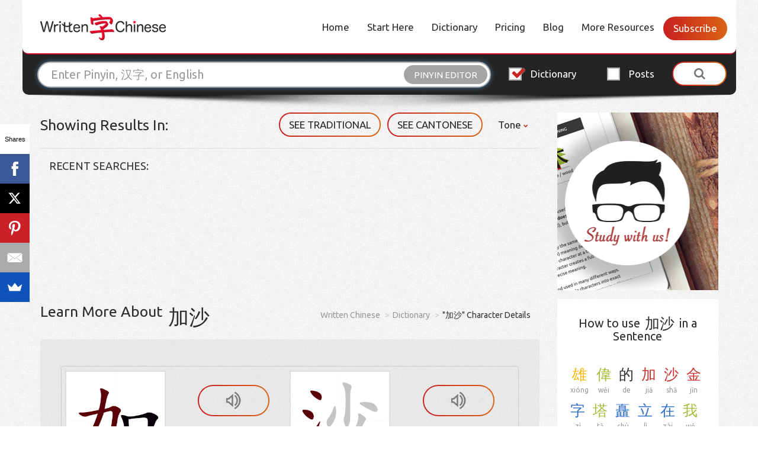

--- FILE ---
content_type: text/html;charset=UTF-8
request_url: https://dictionary.writtenchinese.com/worddetail/jiasha/4967/3/2
body_size: 9923
content:







<!DOCTYPE html>
<html lang="en">
<head>
  <meta charset="UTF-8">
  <meta name="viewport" content="width=device-width, initial-scale=1.0, maximum-scale=1.0, user-scalable=no">
  <meta name="description" content="Learn more details about  加沙 Chinese character and share your story, photos and comments about it. Also check out the example sentences for the character" />
  <meta name="keywords" content="learn chinese, chinese pronunciation, chinese dictionary, chinese characters, mandarin chinese, mandarin tools" />
  <meta name="robots" content="NOODP,NOYDIR,INDEX,FOLLOW" />
  <title> 加沙 - Chinese Character Detail Page</title>
  <link rel="icon" href="/favicon.ico" type="image/x-icon" />
  <link href='https://fonts.googleapis.com/css?family=Ubuntu:400,500,700' rel='stylesheet' type='text/css'>
  <link rel="stylesheet" href="https://maxcdn.bootstrapcdn.com/bootstrap/3.3.6/css/bootstrap.min.css" media="screen" title="no title" charset="utf-8">
  <link rel="stylesheet" id="jquery-ui-style-css" href="https://ajax.aspnetcdn.com/ajax/jquery.ui/1.10.3/themes/sunny/jquery-ui.css?ver=4.5.3" type="text/css" media="all">
  <link rel="stylesheet" id="malihu-custom-scrollbar-style-css" href="https://cdnjs.cloudflare.com/ajax/libs/malihu-custom-scrollbar-plugin/3.1.4/jquery.mCustomScrollbar.min.css?ver=4.5.3" type="text/css" media="all">
  <link rel="stylesheet" href="https://cdnjs.cloudflare.com/ajax/libs/font-awesome/4.6.3/css/font-awesome.min.css" media="screen" title="no title" charset="utf-8">
  <link rel="stylesheet" href="/css/newui_style.css" media="screen" title="no title" charset="utf-8">
  <link rel="stylesheet" href="/css/newui_common.css" media="screen" title="no title" charset="utf-8">
  <link rel="stylesheet" href="/css/newui_style.2.2.1.css" media="screen"	title="no title" charset="utf-8" />
  
  <script type="text/javascript" src="/js/ajax/jquery-2.2.4.min.js"></script>
  <script type="text/javascript" src="https://ajax.aspnetcdn.com/ajax/jquery.ui/1.10.3/jquery-ui.min.js?ver=1.10.3"></script>
  <script type="text/javascript" src="https://cdnjs.cloudflare.com/ajax/libs/malihu-custom-scrollbar-plugin/3.1.4/jquery.mCustomScrollbar.concat.min.js?ver=3.1.4"></script>
  <script type="text/javascript" src="https://maxcdn.bootstrapcdn.com/bootstrap/3.3.6/js/bootstrap.min.js"></script>
  <script type="text/javascript" src="/js/ajax/jquery.cookie.js"></script>
  <script type="text/javascript" src="/js/ajax/template.js"></script>
  <script type="text/javascript" src="/pinyin.js"></script>
  <script type="text/javascript" src="/js/webcanvas/excanvas.js"></script>
  <script type="text/javascript" src="/js/webcanvas/json2.js"></script>
  <script type="text/javascript" src="/js/webcanvas/character.js"></script>
  <script type="text/javascript" src="/js/webcanvas/webcanvas.js"></script>
  <script type="text/javascript" src="/js/webcanvas/written.js"></script>
  
  <script type="text/javascript" src="/js/ajax/newui_script.js"></script>
  <script type="text/javascript" src="/js/ajax/main.js"></script>
  <script type="text/javascript" async src="https://www.google-analytics.com/ga.js"></script>
  <script src="//load.sumome.com/" data-sumo-site-id="1a763dbac0fa2f577c1a7d8171a8249dcb429b3171b24bc0ab1e694b48118a7e" async></script>
  <script type="text/javascript">
  (function(i,s,o,g,r,a,m){i['GoogleAnalyticsObject']=r;i[r]=i[r]||function(){
	  (i[r].q=i[r].q||[]).push(arguments)},i[r].l=1*new Date();a=s.createElement(o),
	  m=s.getElementsByTagName(o)[0];a.async=1;a.src=g;m.parentNode.insertBefore(a,m)
	  })(window,document,'script','//www.google-analytics.com/analytics.js','ga');
	ga('create', 'UA-21955871-9', 'auto');
	ga('send', 'pageview');  
	$(function() {
		$("#id-searhky").keypress(function(e) {
			if (e.keyCode == 13) {
				linkToDictionary();
			}
		});
		if ($("#id-searhky").val() && $("#id-searhky").val() != "") {
			$("#id-searhky").removeClass("c_seachbg");
			$("#id-cleanky").show();
		}
	});
	function keyupSearch() {
		if ($("#id-searhky").val() && $("#id-searhky").val() != "") {
			$("#id-searhky").removeClass("c_seachbg");
			$("#id-cleanky").show();
		} else {
			$("#id-searhky").addClass("c_seachbg");
			$("#id-cleanky").hide();
		}
	}
	function cleanSkey() {
		$("#id-searhky").val("");
		$("#id-searhky").focus();
		$("#id-cleanky").hide();
		$("#id-searhky").addClass("c_seachbg");
	}
	function linkToDictionary() {
		var sky1 = $("#id-searhky").val();
		if (sky1) {
			if (sky1 != "") {
				window.open("https://dictionary.writtenchinese.com/#sk=" + sky1 + "&svt=pinyin", "_self");
			}
		}
	}
	function toggleGif(dom, num) {
		$('#staticGif' + num).toggleClass("hidden");
		$('#dynamicGif' + num).toggleClass("hidden");
	}
  </script>
  <style type="text/css">
  .cursorpointer
  {
  cursor:pointer;
  }
  </style>
  <script>
	  (function(d) {
	    var config = {
	      kitId: 'znp1mrf',
	      scriptTimeout: 3000,
	      async: true
	    },
	    h=d.documentElement,t=setTimeout(function(){h.className=h.className.replace(/\bwf-loading\b/g,"")+" wf-inactive";},config.scriptTimeout),tk=d.createElement("script"),f=false,s=d.getElementsByTagName("script")[0],a;h.className+=" wf-loading";tk.src='https://use.typekit.net/'+config.kitId+'.js';tk.async=true;tk.onload=tk.onreadystatechange=function(){a=this.readyState;if(f||a&&a!="complete"&&a!="loaded")return;f=true;clearTimeout(t);try{Typekit.load(config)}catch(e){}};s.parentNode.insertBefore(tk,s)
	  })(document);
	</script>
</head>
<body class="js-page">
  




<script data-ad-client="ca-pub-4244684566168706" async src="https://pagead2.googlesyndication.com/pagead/js/adsbygoogle.js"></script>



  <div class="wrapper">
    <header>
      <nav class="navbar navbar-default">
        <div class="container-fluid">
          
		  
		  
		  

          <div class="navbar-header">
            <a class="navbar-brand" href="javascript:void(0);"><img src="/images/logo.png" alt="" /></a>
            <button type="button" class="cstm white navbar-toggle collapsed" data-toggle="collapse" data-target="#bs-example-navbar-collapse-1" aria-expanded="false"><span>Menu</span></button>
          </div>

          <!-- Collect the nav links, forms, and other content for toggling -->
          <div id="bs-example-navbar-collapse-1" class="collapse navbar-collapse"><ul id="menu-main-menu" class="nav navbar-nav navbar-right"><li id="menu-item-22" class="menu-item menu-item-type-custom menu-item-object-custom menu-item-home menu-item-22"><a href="https://www.writtenchinese.com/">Home</a></li>
            
            <li id="menu-item-19" class="menu-item menu-item-type-post_type menu-item-object-page menu-item-19"><a href="https://www.writtenchinese.com/start/">Start Here</a></li>
            <li id="menu-item-18" class="menu-item menu-item-type-post_type menu-item-object-page menu-item-18"><a href="https://dictionary.writtenchinese.com/">Dictionary</a></li>
            <li id="menu-item-16" class="menu-item menu-item-type-post_type menu-item-object-page menu-item-16"><a href="https://www.writtenchinese.com/pricing/">Pricing</a></li>
            <li id="menu-item-15" class="menu-item menu-item-type-post_type menu-item-object-page menu-item-15"><a href="https://www.writtenchinese.com/category/blog/">Blog</a></li>
            <li id="menu-item-14" class="menu-item menu-item-type-post_type menu-item-object-page menu-item-14"><a href="https://www.writtenchinese.com/resources/">More Resources</a></li>
            <li class="cstm login"><a href="https://www.writtenchinese.com/subscribe/" style="color:#fff;">Subscribe</a></li>
          </ul></div>

        </div><!-- /.container-fluid -->
      </nav>
      <div class="search-wrap">
        <form class="form-inline">
          <div class="row">
            <div class="col-lg-8 col-md-7 col-sm-6 col-xs-9 custom-search">
              <input type="text" class="form-control" id="searchKey" placeholder="Enter Pinyin, 汉字, or English">
              <input type="text" class="hidedom">
              <div class="button-wrap">
                <button class="cstm-button" data-link-open="#pinyinEditor" type="button">Pinyin editor</button>
                <button class="cstm-button" style="display:none" data-link-open="#handWrite" onclick="canvasLoad('webcanvas');YBZ_open(document.getElementById('searchKey'));" type="button">Handwriting</button>
              </div>
            </div>
            <div class="col-lg-4 col-md-5 col-sm-6 col-xs-3">
              <div class="row">
                <div class="col-md-5 col-sm-4 col-xs-6 custom-check">
                  <input type="radio" id="dictionary" checked="checked" name="radio-name" value="DICT">
                  <label for="dictionary">
                    <i class="fa fa-check" aria-hidden="true"></i>
                    Dictionary
                  </label>
                </div>
                <div class="col-md-4 col-sm-4 col-xs-6 custom-check">
                  <input type="radio" id="post" name="radio-name" value="POST">
                  <label for="post">
                    <i class="fa fa-check" aria-hidden="true"></i>
                    Posts
                  </label>
                </div>
                <div class="col-md-3 col-sm-4 col-xs-12 btn-wrap">
                  <button type="button" id="btnSearch" class="btn btn-default text-center cstm white"><span><i class="fa fa-search" aria-hidden="true"></i></span></button>
                </div>
              </div>
            </div>
          </div>
        </form>
        <div class="dictionary-wrap">
		  <div id='handWrite' class="dictionary-block handwriting">
            <a href="javascript:void(0)" class="close"><i class="fa fa-close"></i></a>
            <div class="canvas-wrap">
              <div class="canvas-block" style="cursor: crosshair">
                <canvas id="webcanvas" width="366" height="366" style="cursor: crosshair"></canvas>
              </div>
              <ul class="btn-wrap">
                <li><a href="javascript:void(0)" class="cstm white cmdClear" onclick="clearWritePadAll();"><span>CLEAR</span></a></li>
                <li><a href="javascript:void(0)" class="cstm white cmdUndo" onclick="revertStroke();"><span>UNDO</span></a></li>
              </ul>
            </div>
            <div class="symbol-wrap">
              <ul class="symbol-list">
                <li><a href="javascript:void(0)" id="td_0" onclick="chooseWord(0)"></a></li>
                <li><a href="javascript:void(0)" id="td_1" onclick="chooseWord(1)"></a></li>
                <li><a href="javascript:void(0)" id="td_2" onclick="chooseWord(2)"></a></li>
                <li><a href="javascript:void(0)" id="td_3" onclick="chooseWord(3)"></a></li>
                <li><a href="javascript:void(0)" id="td_4" onclick="chooseWord(4)"></a></li>
                <li><a href="javascript:void(0)" id="td_5" onclick="chooseWord(5)"></a></li>
                <li><a href="javascript:void(0)" id="td_6" onclick="chooseWord(6)"></a></li>
                <li><a href="javascript:void(0)" id="td_7" onclick="chooseWord(8)"></a></li>
                <li><a href="javascript:void(0)" id="td_8" onclick="chooseWord(9)"></a></li>
                <li><a href="javascript:void(0)" id="td_9" onclick="chooseWord(10)"></a></li>
                <li><a href="javascript:void(0)" id="td_10" onclick="chooseWord(11)"></a></li>
                <li><a href="javascript:void(0)" id="td_11" onclick="chooseWord(12)"></a></li>
                <li><a href="javascript:void(0)" id="td_12" onclick="chooseWord(13)"></a></li>
                <li><a href="javascript:void(0)" id="td_13" onclick="chooseWord(14)"></a></li>
                <li><a href="javascript:void(0)" id="td_14" onclick="chooseWord(15)"></a></li>
              </ul>
            </div>
          </div>
          <div id="pinyinEditor" class="dictionary-block pinyin-editor">
            <a href="javascript:void(0)" class="close"><i class="fa fa-close"></i></a>
            <p>Use this tool to add tone marks to pinyin or to convert tone number (e.g. hao3) to tone marks.</p>
            <form class="dictionary-txt" id="conversion" name="conversion">
              <div class="form-group">
                <textarea id="saisie" name="saisie" rows="3" cols="85" onkeyup="transcrire()"></textarea>
              </div>
            </form>
            <ul class="mark-list">
              <li><input type="button" onclick="adchar('ā')" value="ā"></li>
              <li><input type="button" onclick="adchar('á')" value="á"></li>
              <li><input type="button" onclick="adchar('ǎ')" value="ǎ"></li>
              <li><input type="button" onclick="adchar('à')" value="à"></li>
              <li><input type="button" onclick="adchar('ē')" value="ē"></li>
              <li><input type="button" onclick="adchar('é')" value="é"></li>
              <li><input type="button" onclick="adchar('ě')" value="ě"></li>
              <li><input type="button" onclick="adchar('è')" value="è"></li>
              <li><input type="button" onclick="adchar('ī')" value="ī"></li>
              <li><input type="button" onclick="adchar('í')" value="í"></li>
              <li><input type="button" onclick="adchar('ǐ')" value="ǐ"></li>
              <li><input type="button" onclick="adchar('ì')" value="ì"></li>
              <li><input type="button" onclick="adchar('ō')" value="ō"></li>
              <li><input type="button" onclick="adchar('ó')" value="ó"></li>
              <li><input type="button" onclick="adchar('ǒ')" value="ǒ"></li>
              <li><input type="button" onclick="adchar('ò')" value="ò"></li>
              <li><input type="button" onclick="adchar('ū')" value="ū"></li>
              <li><input type="button" onclick="adchar('ú')" value="ú"></li>
              <li><input type="button" onclick="adchar('ǔ')" value="ǔ"></li>
              <li><input type="button" onclick="adchar('ù')" value="ù"></li>
              <li><input type="button" onclick="adchar('ǖ')" value="ǖ"></li>
              <li><input type="button" onclick="adchar('ǘ')" value="ǘ"></li>
              <li><input type="button" onclick="adchar('ǚ')" value="ǚ"></li>
              <li><input type="button" onclick="adchar('ǜ')" value="ǜ"></li>
            </ul>
            <p class="text-center">Although you can use the red buttons to add tone marks, we highly recommend you use the number method (e.g. hao3) for speed and placement of the accent above the correct vowel. [Hint: Type "v" for "ü"] <br>
            <span>Note: You do not need to use this tool to enter pinyin in this dictionary.</span></p>

          </div>
        </div>
      </div>
    </header>
  </div>


  <div id="content" class="site-content">

    <section class="wrapper">
    	<div class="main-content clearfix">
    	
    	<div class="new-popup-block  delete-list-block" id="id-forwardbuycreatelist" style="display:none">
                  <form class="create-form" action="/" method="post">
                    <div class="head-layer">
                      <h4>Create Unlimited Lists</h4>
                      <p class="txt" style="width:90%;margin-left:5%">Your Quick List has reached 50 flashcards. Delete some words, or unlock unlimited flashcard sets.</p>
                    </div>
                    <div class="foot-layer">
                      <a href="/shopPorductAction!showProducts.action?token=&openProductResouceId=com.gigabud.wccdictionary.unlimited_flashcard_list" class="cstm transparent grey"><span style="width:200px">Unlock Now</span></a><!--
                      --><a href="javascript:void(0);" onclick="$('#id-forwardbuycreatelist').hide();" class="cstm transparent grey btn-cancel"><span>CLOSE </span></a>
                    </div>
                  </form>
        </div>
    	



        <div class="col-sm-12">
          <div class="search-top-layer">
            <div class="row">
              <div class="col-md-9">
                <h2 class="tip-ttl pull-left">Showing Results in: </h2>
                <div class="filter-wrap pull-right">
                  <ul class="filter-list">
                    <li id="language"><a href="javascript:void(0)" class="cstm transparent hide" id="showEnOrPinyinDiv"><span id="langShowBtn" data-langen="ENGLISH" data-langch="PINYIN">ENGLISH</span></a></li>
                    
                    <li><a href="javascript:void(0)" class="cstm transparent" id="toggleChinese" data-sc="SEE SIMPLIFIED" data-tc="SEE TRADITIONAL" onclick="window.location.href='/worddetail/jiasha/4967/3/1'"><span>SEE TRADITIONAL</span></a></li>
                    
                    <li><a href="javascript:void(0)" class="cstm transparent" id="togglePronunciation" data-mandarin="SEE MANDARIN" data-cantonese="SEE CANTONESE"><span>SEE CANTONESE</span></a></li>
                    <li class="dropdown cstm-drop">
                      <a href="javascript:void(0);" class="dropdown-toggle">Tone <span class="fa fa-chevron-down"></span></a>
                      <div class="sub-menu dropdown-menu">
                        <table class="table">
                          <tbody>
                            <tr>
                              <td>Phonetics:</td>
                              <td>
                                <input name="phonetic" type="radio" id="btShowPY" >
								<label for="btShowPY">ni3</label>
                              </td>
                              <td>
                                <input name="phonetic" type="radio" id="btShowYD" checked>
								<label for="btShowYD">nǐ</label>
                              </td>
                            </tr>
                            <tr class="tone-check">
                              <td>Tone colors (<span class="red">ā</span><span class="yellow">á</span><span class="green">ǎ</span><span class="blue">à</span><span>a</span>):</td>
                              <td>
                                <input name="color" type="radio" id="btCloseCL" >
								<label for="btCloseCL">off</label>
                              </td>
                              <td>
                                <input name="color" type="radio" id="btShowCL"  checked>
								<label for="btShowCL">on</label>
                              </td>
                            </tr>
                          </tbody>
                        </table>
                      </div>
                    </li>
                  </ul>
                </div>

                <div class="clearfix"></div>
                <div class="txt-layer" id="sResultDiv"><span id="recentSearches" class="col-xs-12 start-txt">Recent Searches:</span></div>

              </div>
              <script>
                 function toFristPage()
                 {
                	 location.href="https://www.writtenchinese.com/start/"
                 }
              </script>
              <div class="col-md-3 hidden-sm hidden-xs search-banner-wrap">
                <div class="side-banner" style="min-height:300px;cursor:pointer;" onclick="toFristPage()">
                  <ul class="side-dwld-wrap">
                    <li ><a style="display:none" class="dwn-ios" href="https://itunes.apple.com/us/app/chinese-dictionary-by-wcc/id868483589?mt=8&ign-mpt=uo%3D2" target="_blank"></a></li>
                    <li ><a style="display:none" class="dwn-android" href="https://play.google.com/store/apps/details?id=com.gigabud.wcc.dictionary" target="_blank"></a></li>
                  </ul>
                </div>
              </div>
            </div>
          </div>
        </div>
        <div class="clearfix"></div>
        <div class="col-md-9">
    			<div class="content-wrap single-page learn-more">

		        <h2 class="tip-ttl">Learn more about <span style="float:right" class="symbol word" onclick="window.location.href='https://dictionary.writtenchinese.com/#sk=加沙&svt=pinyin'">
		        <font class="displayinherit" style="cursor:pointer;font-size: 35px;" color='' data-dcolor="#000000" data-color=''>加沙</font></span></h2>
						<ul class="breadcrumb">
							<li><a href="https://www.writtenchinese.com/">Written Chinese</a></li>
							<!-- <li>></li> -->
							<li><a href="https://dictionary.writtenchinese.com/">Dictionary</a></li>
							<!-- <li>></li> -->
							<li>"加沙" Character Details</li>
						</ul>

    				<div class="clearfix"></div>
    				<div class="learn-more-wrap">
    					<div class="learn-panel">
    						<div class="row">
    							
    							<div class="col-sm-12">
    								<div class="symbol-media clearfix">
    									
 													
    									
    									<div class="symbol-layer-wrap">
    										<div class="symbol-layer">
    											<img class="stop hidden" id="staticGif0" src="/giffile.action?sfile=true&localfile=true&fileName=%25E5%258A%25A0.gif" />
												<img class="play" id="dynamicGif0" src="/giffile.action?&localfile=true&fileName=%25E5%258A%25A0.gif" onerror="$('#id-gifmenu0').hide();$(this).hide();$('#staticGif0').hide();$('#id-gifword0').show();" />
												<div id="id-gifword0" style="display: none; width: 168px;height: 168px;border: 1px solid #dfdfdf;font-size: 120px;text-align: center;line-height: 150px;">加</div>
    										</div>
    										<ul class="controls">
    											<li><a class="cstm transparent voice" href="javascript:void(0)" onclick="gigaPlayHtml5('https://dictionary.writtenchinese.com/sounds/jia1.mp3');" title="Hear Mandarin audio"><span><i class="icon-icon7"></i></span></a></li>
    											<li><a class="cstm transparent play-stop on" href="javascript:void(0)" onclick="toggleGif(this, '0');" id="id-gifmenu0"><span><i class="icon-icon9"></i></span></a></li>
    										</ul>
    									</div>
    									
    									<div class="symbol-layer-wrap">
    										<div class="symbol-layer">
    											<img class="stop hidden" id="staticGif1" src="/giffile.action?sfile=true&localfile=true&fileName=%25E6%25B2%2599.gif" />
												<img class="play" id="dynamicGif1" src="/giffile.action?&localfile=true&fileName=%25E6%25B2%2599.gif" onerror="$('#id-gifmenu1').hide();$(this).hide();$('#staticGif1').hide();$('#id-gifword1').show();" />
												<div id="id-gifword1" style="display: none; width: 168px;height: 168px;border: 1px solid #dfdfdf;font-size: 120px;text-align: center;line-height: 150px;">沙</div>
    										</div>
    										<ul class="controls">
    											<li><a class="cstm transparent voice" href="javascript:void(0)" onclick="gigaPlayHtml5('https://dictionary.writtenchinese.com/sounds/sha1.mp3');" title="Hear Mandarin audio"><span><i class="icon-icon7"></i></span></a></li>
    											<li><a class="cstm transparent play-stop on" href="javascript:void(0)" onclick="toggleGif(this, '1');" id="id-gifmenu1"><span><i class="icon-icon9"></i></span></a></li>
    										</ul>
    									</div>
    									
    								</div>
    							</div>
    							
    						</div>
    					</div>
    					<div class="clearfix"></div>

    					<div class="table-layer clearfix">
    						<div class="tbl-wrapper">
    							<table class="table cstm-table">
    								<thead>
    									<tr>
    										<th class="mandarin-blk  div-mandarin">Pinyin</th>
											<th class="cantonese-blk hide div-cantonese">Yale</th>
											<th class="cantonese-blk hide div-cantonese">Jyutping</th>
    										<th>English Definition for Chinese Text</th>
    									</tr>
    								</thead>
    								<tbody>
    									
										
										<tr>
										<td class="mandarin-blk  div-mandarin pinyin">
										<div class="mandarin-inner">
										<span class="icon-icon7 cursorpointer" title="Hear Mandarin audio" onclick="gigaPlayHtml5('https://dictionary.writtenchinese.com/sounds/jia1sha1.mp3');" title="Hear Mandarin audio"></span>
										<div class="link-wrap">
										
										
										
										<a href="javascript:void(0)" onclick="jsSearch('jia1');" title="Run a search for jia1"><span class="char red colorspan" 
											data-number="jia1" data-tone="jiā" 
											data-dcolor="smpl" data-color="red">jia1</span></a>
										
										
										
										<a href="javascript:void(0)" onclick="jsSearch('sha1');" title="Run a search for sha1"><span class="char red colorspan" 
											data-number="sha1" data-tone="shā" 
											data-dcolor="smpl" data-color="red">sha1</span></a>
										
										</div>
										</div>
										</td>
										<td class="cantonese-blk hide div-cantonese">ga1, ga3  sa1</td>
										<td class="cantonese-blk hide div-cantonese">gaa1, gaa3  saa1</td>
										<td class="txt-cell">Gaza / same as 加沙地帶|加沙地带[Jia1 sha1 di4 dai4], the Gaza strip</td>
										</tr>
										
    								</tbody>
    							</table>
    						</div>
    						
    						<h3 class="tbl-ttl"></h3>
    						<div class="tbl-wrapper">
    							<table class="table cstm-table with-flex">
    								<thead>
    									<tr>
    										<th>Traditional Chinese</th>
											<th class="mandarin-blk  div-mandarin">Pinyin</th>
											<th class="cantonese-blk hide div-cantonese">Yale</th>
											<th class="cantonese-blk hide div-cantonese">Jyutping</th>
											<th>English Definition for Chinese Text</th>
    									</tr>
    								</thead>
    								<tbody>
    									
    									
										<tr>
										<td class="smbl-cstm-wrp word">
											<div class="flex-wrap">
   												<div class="smbl-wrap">
													<span class="smbl red colorspan" 
														data-dcolor="smpl" data-color='red'>加</span>	
   												</div>
   												<a class="cstm learn-more hidden-xs" href="/worddetail/jia/1367/1/2"><span>Learn more</span></a>
   												
   												
   											</div>
										</td>
										<td class="with-icon mandarin-blk  div-mandarin pinyin">
										<div class="mandarin-inner">
										<span class="icon-icon7 cursorpointer" title="Hear Mandarin audio" onclick="gigaPlayHtml5('https://dictionary.writtenchinese.com/sounds/jia1.mp3');"></span>
										<div class="link-wrap">
										<a href="javascript:void(0)" onclick="jsSearch('jia1');" title="Run a search for jia1"><span class="char red colorspan" 
											data-tone="jiā" data-number="jia1"
											data-dcolor="smpl" data-color="red">jia1</span></a>
										</div>
										</div>
										</td>
										<td class="cantonese-blk hide div-cantonese">ga1, ga3</td>
										<td class="cantonese-blk hide div-cantonese">gaa1, gaa3</td>
										<td class="txt-cell">abbr. for canada 加拿大[jia1 na2 da4] / to add / plus / (used after an adverb such as 不, 大, 稍 etc, and before a disyllabic verb, to indicate that the action of the verb is applied to sth or sb previously mentioned) / to apply (restrictions etc) to (sb) / to give (support, consideration etc) to (sth)</td>
										</tr>
										
    									
										<tr>
										<td class="smbl-cstm-wrp word">
											<div class="flex-wrap">
   												<div class="smbl-wrap">
													<span class="smbl red colorspan" 
														data-dcolor="smpl" data-color='red'>沙</span>	
   												</div>
   												<a class="cstm learn-more hidden-xs" href="/worddetail/sha/7226/1/2"><span>Learn more</span></a>
   												
   												
   											</div>
										</td>
										<td class="with-icon mandarin-blk  div-mandarin pinyin">
										<div class="mandarin-inner">
										<span class="icon-icon7 cursorpointer" title="Hear Mandarin audio" onclick="gigaPlayHtml5('https://dictionary.writtenchinese.com/sounds/sha1.mp3');"></span>
										<div class="link-wrap">
										<a href="javascript:void(0)" onclick="jsSearch('sha1');" title="Run a search for sha1"><span class="char red colorspan" 
											data-tone="shā" data-number="sha1"
											data-dcolor="smpl" data-color="red">sha1</span></a>
										</div>
										</div>
										</td>
										<td class="cantonese-blk hide div-cantonese">sa1</td>
										<td class="cantonese-blk hide div-cantonese">saa1</td>
										<td class="txt-cell">granule / hoarse / raspy / sand / powder / abbr. for tsar or tsarist russia / surname sha</td>
										</tr>
										
    								</tbody>
    							</table>    						
    						</div>
    						
    						
    						
    						
    						

    						<div class="row bottom-txt">
    							<div class="col-md-10 col-md-offset-1">
    								<h4>How do you remember <span class="symbol">加沙</span> ?</h4>
    								<p>Post your photos, example sentences and daily homework here to share with the Chinese learning community.</p>
    							</div>
    						</div>
    					</div>
    				</div>
    			</div>

    			<div id="comments">

    				<div id="disqus_thread"></div>

    				<script type="text/javascript">
				    /* * * CONFIGURATION VARIABLES: EDIT BEFORE PASTING INTO YOUR WEBPAGE * * */
				    var disqus_shortname = 'writtenchinesecharacterdetail'; // required: replace example with your forum shortname
				
				    /* * * DON'T EDIT BELOW THIS LINE * * */
				    (function() {
				        var dsq = document.createElement('script'); dsq.type = 'text/javascript'; dsq.async = true;
				        dsq.src = '//' + disqus_shortname + '.disqus.com/embed.js';
				        (document.getElementsByTagName('head')[0] || document.getElementsByTagName('body')[0]).appendChild(dsq);
				    })();
				</script>
				<noscript>Please enable JavaScript to view the <a href="http://disqus.com/?ref_noscript">comments powered by Disqus.</a></noscript>
    			</div>
    		</div>
    		<div class="sidebar col-md-3 hidden-sm hidden-xs">
            <div class="search-side-wrap">
            		
            		
    				<div class="how-to-use">
    					<h5 class="side-ttl">How to use <span class="symbol">加沙</span> in a Sentence</h5>
    					
    					<div class="symbol-block">
    						<ul class="symbol-list word">
    							
								
								<li><a class="word" href="/worddetail/xiong/8646/1/2" >
								
								<font class="yellow colorspan" data-color="yellow" data-dcolor="smpl">雄</font>
								<span  class="sentpy" data-tone="xióng" data-number="xiong2">xióng</span>
								</a></li>
								
								
								<li><a class="word" href="/worddetail/wei/9647/1/2" >
								
								<font class="green colorspan" data-color="green" data-dcolor="smpl">偉</font>
								<span  class="sentpy" data-tone="wěi" data-number="wei3">wěi</span>
								</a></li>
								
								
								<li><a class="word" href="/worddetail/de/1/1/2" >
								
								<font class="smpl colorspan" data-color="smpl" data-dcolor="smpl">的</font>
								<span  class="sentpy" data-tone="de" data-number="de5">de</span>
								</a></li>
								
								
								<li><a class="word" href="/worddetail/jia/1367/1/2" >
								
								<font class="red colorspan" data-color="red" data-dcolor="smpl">加</font>
								<span  class="sentpy" data-tone="jiā" data-number="jia1">jiā</span>
								</a></li>
								
								
								<li><a class="word" href="/worddetail/sha/7226/1/2" >
								
								<font class="red colorspan" data-color="red" data-dcolor="smpl">沙</font>
								<span  class="sentpy" data-tone="shā" data-number="sha1">shā</span>
								</a></li>
								
								
								<li><a class="word" href="/worddetail/jin/1860/1/2" >
								
								<font class="red colorspan" data-color="red" data-dcolor="smpl">金</font>
								<span  class="sentpy" data-tone="jīn" data-number="jin1">jīn</span>
								</a></li>
								
								
								<li><a class="word" href="/worddetail/zi/3168/1/2" >
								
								<font class="blue colorspan" data-color="blue" data-dcolor="smpl">字</font>
								<span  class="sentpy" data-tone="zì" data-number="zi4">zì</span>
								</a></li>
								
								
								<li><a class="word" href="/worddetail/ta/9014/1/2" >
								
								<font class="green colorspan" data-color="green" data-dcolor="smpl">塔</font>
								<span  class="sentpy" data-tone="tǎ" data-number="ta3">tǎ</span>
								</a></li>
								
								
								<li><a class="word" href="/worddetail/chu/21904/1/2" >
								
								<font class="blue colorspan" data-color="blue" data-dcolor="smpl">矗</font>
								<span  class="sentpy" data-tone="chù" data-number="chu4">chù</span>
								</a></li>
								
								
								<li><a class="word" href="/worddetail/li/1597/1/2" >
								
								<font class="blue colorspan" data-color="blue" data-dcolor="smpl">立</font>
								<span  class="sentpy" data-tone="lì" data-number="li4">lì</span>
								</a></li>
								
								
								<li><a class="word" href="/worddetail/zai/46/1/2" >
								
								<font class="blue colorspan" data-color="blue" data-dcolor="smpl">在</font>
								<span  class="sentpy" data-tone="zài" data-number="zai4">zài</span>
								</a></li>
								
								
								<li><a class="word" href="/worddetail/wo/70/1/2" >
								
								<font class="green colorspan" data-color="green" data-dcolor="smpl">我</font>
								<span  class="sentpy" data-tone="wǒ" data-number="wo3">wǒ</span>
								</a></li>
								
								
								<li><a class="word" href="/worddetail/men/129/1/2" >
								
								<font class="smpl colorspan" data-color="smpl" data-dcolor="smpl">們</font>
								<span  class="sentpy" data-tone="men" data-number="men5">men</span>
								</a></li>
								
								
								<li><a class="word" href="/worddetail/mian/694/1/2" >
								
								<font class="blue colorspan" data-color="blue" data-dcolor="smpl">面</font>
								<span  class="sentpy" data-tone="miàn" data-number="mian4">miàn</span>
								</a></li>
								
								
								<li><a class="word" href="/worddetail/qian/787/1/2" >
								
								<font class="yellow colorspan" data-color="yellow" data-dcolor="smpl">前</font>
								<span  class="sentpy" data-tone="qián" data-number="qian2">qián</span>
								</a></li>
								
								
								<li><a class="word" href="javascript:void(0)" >
								
								<font class=" colorspan" data-color="" data-dcolor="smpl">。</font>
								<span  class="sentpy" data-tone="。" data-number="。">。</span>
								</a></li>
								
    						</ul>
    						<p>There rose before us the great pyramid of Gaza.</p>
    					</div>
    					
    					<div class="symbol-block">
    						<ul class="symbol-list word">
    							
								
								<li><a class="word" href="/worddetail/jia/1367/1/2" >
								
								<font class="red colorspan" data-color="red" data-dcolor="smpl">加</font>
								<span  class="sentpy" data-tone="jiā" data-number="jia1">jiā</span>
								</a></li>
								
								
								<li><a class="word" href="/worddetail/sha/7226/1/2" >
								
								<font class="red colorspan" data-color="red" data-dcolor="smpl">沙</font>
								<span  class="sentpy" data-tone="shā" data-number="sha1">shā</span>
								</a></li>
								
								
								<li><a class="word" href="/worddetail/di/190/1/2" >
								
								<font class="blue colorspan" data-color="blue" data-dcolor="smpl">地</font>
								<span  class="sentpy" data-tone="dì" data-number="di4">dì</span>
								</a></li>
								
								
								<li><a class="word" href="/worddetail/dai/2986/1/2" >
								
								<font class="blue colorspan" data-color="blue" data-dcolor="smpl">帶</font>
								<span  class="sentpy" data-tone="dài" data-number="dai4">dài</span>
								</a></li>
								
								
								<li><a class="word" href="/worddetail/de/1/1/2" >
								
								<font class="smpl colorspan" data-color="smpl" data-dcolor="smpl">的</font>
								<span  class="sentpy" data-tone="de" data-number="de5">de</span>
								</a></li>
								
								
								<li><a class="word" href="/worddetail/bao/8719/1/2" >
								
								<font class="blue colorspan" data-color="blue" data-dcolor="smpl">暴</font>
								<span  class="sentpy" data-tone="bào" data-number="bao4">bào</span>
								</a></li>
								
								
								<li><a class="word" href="/worddetail/li/929/1/2" >
								
								<font class="blue colorspan" data-color="blue" data-dcolor="smpl">力</font>
								<span  class="sentpy" data-tone="lì" data-number="li4">lì</span>
								</a></li>
								
								
								<li><a class="word" href="/worddetail/shi/453/1/2" >
								
								<font class="blue colorspan" data-color="blue" data-dcolor="smpl">事</font>
								<span  class="sentpy" data-tone="shì" data-number="shi4">shì</span>
								</a></li>
								
								
								<li><a class="word" href="/worddetail/jian/2239/1/2" >
								
								<font class="blue colorspan" data-color="blue" data-dcolor="smpl">件</font>
								<span  class="sentpy" data-tone="jiàn" data-number="jian4">jiàn</span>
								</a></li>
								
								
								<li><a class="word" href="/worddetail/cheng/480/1/2" >
								
								<font class="yellow colorspan" data-color="yellow" data-dcolor="smpl">成</font>
								<span  class="sentpy" data-tone="chéng" data-number="cheng2">chéng</span>
								</a></li>
								
								
								<li><a class="word" href="/worddetail/wei/111/1/2" >
								
								<font class="yellow colorspan" data-color="yellow" data-dcolor="smpl">為</font>
								<span  class="sentpy" data-tone="wéi" data-number="wei2">wéi</span>
								</a></li>
								
								
								<li><a class="word" href="/worddetail/da/120/1/2" >
								
								<font class="blue colorspan" data-color="blue" data-dcolor="smpl">大</font>
								<span  class="sentpy" data-tone="dà" data-number="da4">dà</span>
								</a></li>
								
								
								<li><a class="word" href="/worddetail/duo/537/1/2" >
								
								<font class="red colorspan" data-color="red" data-dcolor="smpl">多</font>
								<span  class="sentpy" data-tone="duō" data-number="duo1">duō</span>
								</a></li>
								
								
								<li><a class="word" href="/worddetail/shu/1728/1/2" >
								
								<font class="blue colorspan" data-color="blue" data-dcolor="smpl">數</font>
								<span  class="sentpy" data-tone="shù" data-number="shu4">shù</span>
								</a></li>
								
								
								<li><a class="word" href="/worddetail/bao/1943/1/2" >
								
								<font class="blue colorspan" data-color="blue" data-dcolor="smpl">報</font>
								<span  class="sentpy" data-tone="bào" data-number="bao4">bào</span>
								</a></li>
								
								
								<li><a class="word" href="/worddetail/zhi/8933/1/2" >
								
								<font class="green colorspan" data-color="green" data-dcolor="smpl">紙</font>
								<span  class="sentpy" data-tone="zhǐ" data-number="zhi3">zhǐ</span>
								</a></li>
								
								
								<li><a class="word" href="/worddetail/de/1/1/2" >
								
								<font class="smpl colorspan" data-color="smpl" data-dcolor="smpl">的</font>
								<span  class="sentpy" data-tone="de" data-number="de5">de</span>
								</a></li>
								
								
								<li><a class="word" href="/worddetail/tou/1319/1/2" >
								
								<font class="yellow colorspan" data-color="yellow" data-dcolor="smpl">頭</font>
								<span  class="sentpy" data-tone="tóu" data-number="tou2">tóu</span>
								</a></li>
								
								
								<li><a class="word" href="/worddetail/ban/7048/1/2" >
								
								<font class="green colorspan" data-color="green" data-dcolor="smpl">版</font>
								<span  class="sentpy" data-tone="bǎn" data-number="ban3">bǎn</span>
								</a></li>
								
								
								<li><a class="word" href="/worddetail/xin/1344/1/2" >
								
								<font class="red colorspan" data-color="red" data-dcolor="smpl">新</font>
								<span  class="sentpy" data-tone="xīn" data-number="xin1">xīn</span>
								</a></li>
								
								
								<li><a class="word" href="/worddetail/wen/5458/1/2" >
								
								<font class="yellow colorspan" data-color="yellow" data-dcolor="smpl">聞</font>
								<span  class="sentpy" data-tone="wén" data-number="wen2">wén</span>
								</a></li>
								
								
								<li><a class="word" href="javascript:void(0)" >
								
								<font class=" colorspan" data-color="" data-dcolor="smpl">。</font>
								<span  class="sentpy" data-tone="。" data-number="。">。</span>
								</a></li>
								
    						</ul>
    						<p>The violence in the Gaza Strip makes the front page of most of the newspapers.</p>
    					</div>
    					
    				</div>
    			</div>
    		</div>
    		<div class="clearfix"></div>
    		
            <div class="stroke-list-layer col-md-12 hidden-sm hidden-xs">
					<ul class="stroke-list col-md-3">
						<li><a href="/stroke.action?number=1">Chinese Characters with 1 Stroke</a></li>
						<li><a href="/stroke.action?number=2">Chinese Characters with 2 Strokes</a></li>
						<li><a href="/stroke.action?number=3">Chinese Characters with 3 Strokes</a></li>
						<li><a href="/stroke.action?number=4">Chinese Characters with 4 Strokes</a></li>
						<li><a href="/stroke.action?number=5">Chinese Characters with 5 Strokes</a></li>
						<li><a href="/stroke.action?number=6">Chinese Characters with 6 Strokes</a></li>
						<li><a href="/stroke.action?number=7">Chinese Characters with 7 Strokes</a></li>
						<li><a href="/stroke.action?number=8">Chinese Characters with 8 Strokes</a></li>
						<li><a href="/stroke.action?number=9">Chinese Characters with 9 Strokes</a></li>
					</ul>
					<ul class="stroke-list col-md-3">
						<li><a href="/stroke.action?number=10">Chinese Characters with 10 Strokes</a></li>
						<li><a href="/stroke.action?number=11">Chinese Characters with 11 Strokes</a></li>
						<li><a href="/stroke.action?number=12">Chinese Characters with 12 Strokes</a></li>
						<li><a href="/stroke.action?number=13">Chinese Characters with 13 Strokes</a></li>
						<li><a href="/stroke.action?number=14">Chinese Characters with 14 Strokes</a></li>
						<li><a href="/stroke.action?number=15">Chinese Characters with 15 Strokes</a></li>
						<li><a href="/stroke.action?number=16">Chinese Characters with 16 Strokes</a></li>
						<li><a href="/stroke.action?number=17">Chinese Characters with 17 Strokes</a></li>
						<li><a href="/stroke.action?number=18">Chinese Characters with 18 Strokes</a></li>
					</ul>
					<ul class="stroke-list col-md-3">
						<li><a href="/stroke.action?number=19">Chinese Characters with 19 Strokes</a></li>
						<li><a href="/stroke.action?number=20">Chinese Characters with 20 Strokes</a></li>
						<li><a href="/stroke.action?number=21">Chinese Characters with 21 Strokes</a></li>
						<li><a href="/stroke.action?number=22">Chinese Characters with 22 Strokes</a></li>
						<li><a href="/stroke.action?number=23">Chinese Characters with 23 Strokes</a></li>
						<li><a href="/stroke.action?number=24">Chinese Characters with 24 Strokes</a></li>
						<li><a href="/stroke.action?number=25">Chinese Characters with 25 Strokes</a></li>
						<li><a href="/stroke.action?number=26">Chinese Characters with 26 Strokes</a></li>
						<li><a href="/stroke.action?number=27">Chinese Characters with 27 Strokes</a></li>
					</ul>
					<ul class="stroke-list col-md-3">
						<li><a href="/stroke.action?number=28">Chinese Characters with 28 Strokes</a></li>
						<li><a href="/stroke.action?number=29">Chinese Characters with 29 Strokes</a></li>
						<li><a href="/stroke.action?number=30">Chinese Characters with 30 Strokes</a></li>
						<li><a href="/stroke.action?number=31">Chinese Characters with 31 Strokes</a></li>
						<li><a href="/stroke.action?number=32">Chinese Characters with 32 Strokes</a></li>
					</ul>
				</div>
    	</div>
    </section>

  </div>
  <!--弹出学习flashcard设置窗口-->
  <div id="id-forwardbuycreatelist" class="modal-popw-1" style="margin: auto;position: absolute;left: 0;right: 0;display: none;width: 500px;border: none;background: #fff;text-align: left;z-index:999;">
	<div style="position:relative;margin:auto;">
		<div class="dialog_title btn_style1" style="width: 500px;background: #6D6E70;color: #fff;text-align: center;line-height: 40px;">
			Create Unlimited Lists
		</div>
		<div style="width:500px;padding-top: 30px;text-align: center;margin: 0 auto;">
			Your Quick List has reached 50 flashcards. Delete some words, or unlock unlimited flashcard sets.
		</div>
		<div style="width:500px;margin:0 auto; text-align: center; padding: 40px 0px;">
			<input class="dialog_btn" type="button" value="CLOSE " onclick="$('#id-forwardbuycreatelist').hide();"
				style="color: #fff;font-weight: bold;width: 100px;height: 35px;border: none;background: #6D6E70;font-size: 16px;outline: none;cursor: pointer;"/>
			<input id="id-gobuy" class="dialog_btn" type="button" value="Unlock Now" 
				onclick="window.location.href='/shopPorductAction!showProducts.action?token=&openProductResouceId=com.gigabud.wccdictionary.unlimited_flashcard_list'"
				style="color: #fff;font-weight: bold;width: 100px;height: 35px;border: none;background: #EB0028;font-size: 16px;outline: none;cursor: pointer;margin-left:30px;" />
		</div>
		<div style="clear: both;"></div>
	</div>
  </div> 
  <div style="clear: both;"></div> 
  <!--end 弹出窗口-->
  

  <footer>
    <div class="wrapper foot-menu">
      <div class="row flex-block">
        <div class="col-md-2 col-sm-6">
          <ul class="social-list visible-xs">
            <li><a href="javascript:void(0);"><i class="fa fa-facebook" aria-hidden="true"></i></a></li>
            <li><a href="javascript:void(0);"><i class="fa fa-instagram" aria-hidden="true"></i></a></li>
            <li><a href="javascript:void(0);"><i class="fa fa-pinterest-p" aria-hidden="true"></i></a></li>
            <li><a href="javascript:void(0);"><i class="fa fa-twitter" aria-hidden="true"></i></a></li>
            <li><a href="javascript:void(0);"><i class="fa fa-youtube-play" aria-hidden="true"></i></a></li>
          </ul>
          <h4>Help</h4>
          <ul>
            <li><a href="https://www.writtenchinese.com/about-us/">About Us</a></li>
            <li><a href="https://www.writtenchinese.com/contact/">Contact Us</a></li>
            <li><a href="https://www.writtenchinese.com/frequently-asked-questions-about-learning-chinese-faq/">Learning FAQ</a></li>
            <li><a href="https://www.writtenchinese.com/resources/">More Resources</a></li>
          </ul>
        </div>
        <div class="col-md-3 col-sm-6 hidden-xs">
          <h4>Features</h4>
          <ul>
            <li><a href="https://www.writtenchinese.com/start/">Start Here</a></li>
            <li><a href="https://www.writtenchinese.com/category/blog/">Blog</a></li>
            <li><a href="https://dictionary.writtenchinese.com/">Online dictionary</a></li>
            <li><a href="https://www.writtenchinese.com/podcast">Podcast</a></li>
            <li><a href="https://www.writtenchinese.com/pricing">Pricing</a></li>
          </ul>
        </div>
        <div class="col-md-3 col-sm-6 banner-wrap hidden-xs">
          <img src="/images/banner_with_love.jpg" alt="" />
        </div>
        <div class="col-md-4 col-sm-6 hidden-xs">
          <h4>We're everywhere you are, find us!</h4>
          <ul class="social-list">
            <li><a href="https://www.facebook.com/writtenchinese" target="_blank"><i class="fa fa-facebook" aria-hidden="true"></i></a></li>
            <li><a href="https://instagram.com/writtenchinese/" target="_blank"><i class="fa fa-instagram" aria-hidden="true"></i></a></li>
            <li><a href="https://www.pinterest.com/WrittenChinese/" target="_blank"><i class="fa fa-pinterest-p" aria-hidden="true"></i></a></li>
            <li><a href="https://twitter.com/WrittenChinese" target="_blank"><i class="fa fa-twitter" aria-hidden="true"></i></a></li>
            <li><a href="https://www.youtube.com/user/WrittenChinese/" target="_blank"><i class="fa fa-youtube-play" aria-hidden="true"></i></a></li>
          </ul>
          <div class="row flex-block">
            <div class="col-sm-6"><img src="/images/qr_img.jpg" alt=""></div>
            <div class="col-sm-6 trans-logo-wrap"><img class="logo-transparent" src="/images/logo-transparent.png" alt=""></div>
          </div>
        </div>
      </div>
    </div>
    <div class="copyright">
			<div class="wrapper copy-inner clearfix">
				Copyright &copy; 2009 v2.0.1 <a href="javascript:void(0);" target="_self" title="WrittenChinese.Com">WrittenChinese.Com</a> All Rights Reserved.
				<span class="pull-right">This website contains the dictionary data of <a href="http://www.mdbg.net/chindict/chindict.php?page=cedict">CC-CEDICT</a>&nbsp;&nbsp;<a href="https://www.writtenchinese.com/contact/" target="_self" title="Contact Us">Contact Us</a></span>
			</div>
		</div>
  </footer>



<script defer src="https://static.cloudflareinsights.com/beacon.min.js/vcd15cbe7772f49c399c6a5babf22c1241717689176015" integrity="sha512-ZpsOmlRQV6y907TI0dKBHq9Md29nnaEIPlkf84rnaERnq6zvWvPUqr2ft8M1aS28oN72PdrCzSjY4U6VaAw1EQ==" data-cf-beacon='{"version":"2024.11.0","token":"1ecd71d63b81462595014b0e373ec271","r":1,"server_timing":{"name":{"cfCacheStatus":true,"cfEdge":true,"cfExtPri":true,"cfL4":true,"cfOrigin":true,"cfSpeedBrain":true},"location_startswith":null}}' crossorigin="anonymous"></script>
</body>
</html>

--- FILE ---
content_type: text/html; charset=utf-8
request_url: https://www.google.com/recaptcha/api2/aframe
body_size: 267
content:
<!DOCTYPE HTML><html><head><meta http-equiv="content-type" content="text/html; charset=UTF-8"></head><body><script nonce="4UQGNusMiowZaXTEJc-gDQ">/** Anti-fraud and anti-abuse applications only. See google.com/recaptcha */ try{var clients={'sodar':'https://pagead2.googlesyndication.com/pagead/sodar?'};window.addEventListener("message",function(a){try{if(a.source===window.parent){var b=JSON.parse(a.data);var c=clients[b['id']];if(c){var d=document.createElement('img');d.src=c+b['params']+'&rc='+(localStorage.getItem("rc::a")?sessionStorage.getItem("rc::b"):"");window.document.body.appendChild(d);sessionStorage.setItem("rc::e",parseInt(sessionStorage.getItem("rc::e")||0)+1);localStorage.setItem("rc::h",'1768836190636');}}}catch(b){}});window.parent.postMessage("_grecaptcha_ready", "*");}catch(b){}</script></body></html>